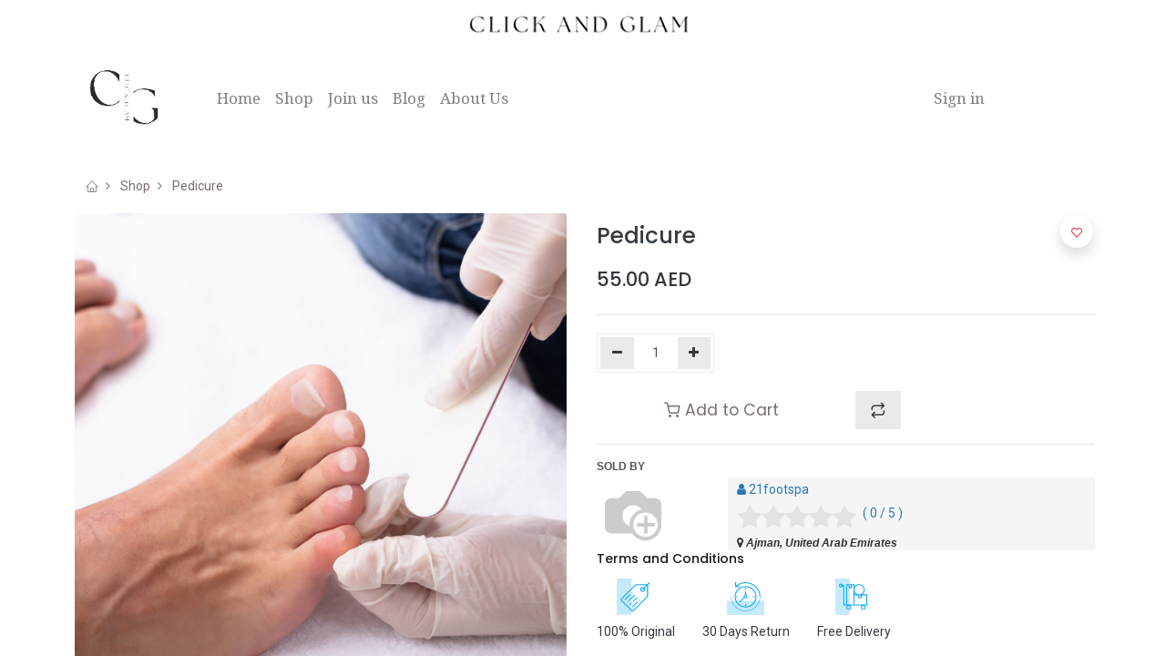

--- FILE ---
content_type: text/html; charset=utf-8
request_url: https://clickandglam.com/shop/pedicure-289
body_size: 7953
content:
<!DOCTYPE html>
        <html lang="en-US" data-website-id="1" data-main-object="product.template(289,)" data-oe-company-name="Click&amp;Glam" data-add2cart-redirect="1">
    <head>
                <meta charset="utf-8"/>
                <meta http-equiv="X-UA-Compatible" content="IE=edge,chrome=1"/>
            <meta name="viewport" content="width=device-width, initial-scale=1, user-scalable=no"/>
            <meta name="viewport" content="width=device-width, initial-scale=1"/>
        <meta name="generator" content="Odoo"/>
            <link rel="manifest" href="/pwa/1/manifest.json"/>
            <link rel="apple-touch-icon" sizes="192x192" href="/web/image/website/1/dr_pwa_icon_192/192x192"/>
            <meta name="theme-color" content="#FFFFFF"/>
            <meta name="mobile-web-app-capable" content="yes"/>
            <meta name="apple-mobile-web-app-title"/>
            <meta name="apple-mobile-web-app-capable" content="yes"/>
            <meta name="apple-mobile-web-app-status-bar-style" content="default"/>
                        <meta property="og:type" content="website"/>
                        <meta property="og:title" content="Pedicure"/>
                        <meta property="og:site_name" content="Click&amp;Glam"/>
                        <meta property="og:url" content="https://clickandglam.com/shop/pedicure-289"/>
                        <meta property="og:image" content="https://clickandglam.com/web/image/product.template/289/image_1024?unique=190311e"/>
                        <meta property="og:description"/>
                    <meta name="twitter:card" content="summary_large_image"/>
                    <meta name="twitter:title" content="Pedicure"/>
                    <meta name="twitter:image" content="https://clickandglam.com/web/image/product.template/289/image_1024?unique=190311e"/>
                    <meta name="twitter:description"/>
                <link rel="alternate" hreflang="ar" href="https://clickandglam.com/ar/shop/bdykyr-289"/>
                <link rel="alternate" hreflang="en" href="https://clickandglam.com/shop/pedicure-289"/>
                <link rel="alternate" hreflang="x-default" href="https://clickandglam.com/shop/pedicure-289"/>
        <link rel="canonical" href="https://clickandglam.com/shop/pedicure-289"/>
        <link rel="preconnect" href="https://fonts.gstatic.com/" crossorigin=""/>
                <title> Pedicure | Click&amp;Glam </title>
                <link type="image/x-icon" rel="shortcut icon" href="/web/image/website/1/favicon?unique=9a7f040"/>
            <link rel="preload" href="/web/static/lib/fontawesome/fonts/fontawesome-webfont.woff2?v=4.7.0" as="font" crossorigin=""/>
            <link rel="preload" href="/theme_prime/static/lib/Droggol-Pack-v1.0/fonts/Droggol-Pack.ttf?4iwoe7" as="font" crossorigin=""/>
            <link rel="stylesheet" type="text/css" href="/theme_prime/static/lib/Droggol-Pack-v1.0/droggol-pack-1.css"/>
            <link type="text/css" rel="stylesheet" href="/web/assets/5413-ccd7f2c/1/web.assets_common.min.css" data-asset-bundle="web.assets_common" data-asset-version="ccd7f2c"/>
            <link type="text/css" rel="stylesheet" href="/web/assets/5528-2e88dfb/1/web.assets_frontend.min.css" data-asset-bundle="web.assets_frontend" data-asset-version="2e88dfb"/>
                <script id="web.layout.odooscript" type="text/javascript">
                    var odoo = {
                        csrf_token: "cf7fb1916271be9f6ebb0b19775d5ca92c82b8d0o1801355481",
                        debug: "",
                    };
                </script>
            <script type="text/javascript">
                odoo.dr_theme_config = {"bool_enable_ajax_load": false, "json_zoom": {"zoom_enabled": true, "zoom_factor": 2, "disable_small": false}, "json_category_pills": {"enable": true, "enable_child": true, "hide_desktop": false, "show_title": true, "style": "1"}, "json_grid_product": {"show_color_preview": true, "show_quick_view": true, "show_similar_products": true, "show_rating": true, "style": "2"}, "json_shop_filters": {"filter_method": "default", "in_sidebar": false, "collapsible": true, "show_category_count": true, "show_attrib_count": false, "hide_extra_attrib_value": false, "show_rating_filter": true, "tags_style": "1"}, "json_bottom_bar": {"show_bottom_bar": true, "show_bottom_bar_on_scroll": false, "filters": true, "actions": ["tp_home", "tp_search", "tp_wishlist", "tp_brands", "tp_category", "tp_orders", "tp_cart"]}, "bool_sticky_add_to_cart": true, "json_general_language_pricelist_selector": {"hide_country_flag": false}, "json_mobile": {}, "json_product_search": {"advance_search": true, "search_category": true, "search_attribute": true, "search_suggestion": true, "search_limit": 10, "search_max_product": 3, "search_fuzzy": true}, "json_lazy_load_config": {"enable_ajax_load_products": false, "enable_ajax_load_products_on_click": true}, "json_brands_page": {"disable_brands_grouping": false}, "cart_flow": "default", "theme_installed": true, "pwa_active": false, "bool_product_offers": true, "is_public_user": true};
            </script>
            <script type="text/javascript">
                odoo.__session_info__ = {"is_admin": false, "is_system": false, "is_website_user": true, "user_id": false, "is_frontend": true, "profile_session": null, "profile_collectors": null, "profile_params": null, "show_effect": "True", "translationURL": "/website/translations", "cache_hashes": {"translations": "77464ebe1373287ffe9a8ff4988a95667c129bac"}, "geoip_country_code": null};
                if (!/(^|;\s)tz=/.test(document.cookie)) {
                    const userTZ = Intl.DateTimeFormat().resolvedOptions().timeZone;
                    document.cookie = `tz=${userTZ}; path=/`;
                }
            </script>
            <script defer="defer" type="text/javascript" src="/web/assets/329-796b097/1/web.assets_common_minimal.min.js" data-asset-bundle="web.assets_common_minimal" data-asset-version="796b097"></script>
            <script defer="defer" type="text/javascript" src="/web/assets/330-e6d4a91/1/web.assets_frontend_minimal.min.js" data-asset-bundle="web.assets_frontend_minimal" data-asset-version="e6d4a91"></script>
            <script defer="defer" type="text/javascript" data-src="/web/assets/5415-1a1b56f/1/web.assets_common_lazy.min.js" data-asset-bundle="web.assets_common_lazy" data-asset-version="1a1b56f"></script>
            <script defer="defer" type="text/javascript" data-src="/web/assets/5529-841c269/1/web.assets_frontend_lazy.min.js" data-asset-bundle="web.assets_frontend_lazy" data-asset-version="841c269"></script>
    </head>
            <body class="">
        <div id="wrapwrap" class="   ">
        <div class="tp-bottombar-component o_not_editable w-100 tp-bottombar-component-style-1 p-0 tp-has-drower-element  ">
            <ul class="list-inline my-2 px-5 d-flex tp-bottombar-main-element justify-content-between">
        <li class="list-inline-item o_not_editable position-relative tp-bottom-action-btn text-center  ">
            <a aria-label="Home" class=" " href="/">
                <i class="tp-action-btn-icon fa fa-home"></i>
            </a>
            <div class="tp-action-btn-label">Home</div>
        </li>
        <li class="list-inline-item o_not_editable position-relative tp-bottom-action-btn text-center tp-search-sidebar-action ">
            <a aria-label="Search" class=" " href="#">
                <i class="tp-action-btn-icon dri dri-search"></i>
            </a>
            <div class="tp-action-btn-label">Search</div>
        </li>
                        <li class="list-inline-item text-center tp-bottom-action-btn tp-drawer-action-btn align-items-center d-flex justify-content-center rounded-circle">
                            <a href="#" aria-label="Open menu"><i class="tp-drawer-icon fa fa-th"></i></a>
                        </li>
        <li class="list-inline-item o_not_editable position-relative tp-bottom-action-btn text-center  ">
            <a aria-label="Wishlist" class="o_wsale_my_wish tp-btn-in-bottom-bar " href="/shop/wishlist">
                <i class="tp-action-btn-icon dri dri-wishlist"></i>
                <sup class="my_wish_quantity o_animate_blink badge badge-primary">0</sup>
            </a>
            <div class="tp-action-btn-label">Wishlist</div>
        </li>
        <li class="list-inline-item o_not_editable tp-bottom-action-btn ">
            <div class="dropdown">
                <a href="#" class="dropdown-toggle" data-toggle="dropdown" aria-label="Account Info"><i class="dri dri-user tp-action-btn-icon"></i></a>
                <div class="tp-action-btn-label">Account</div>
                <div class="dropdown-menu dropdown-menu-right" role="menu">
                    <div class="dropdown-header">Guest</div>
                    <a href="/web/login" role="menuitem" class="dropdown-item">Login</a>
                    <div class="dropdown-divider"></div>
                    <a href="/shop/cart" role="menuitem" class="dropdown-item">My Cart</a>
                    <a href="/shop/wishlist" role="menuitem" class="dropdown-item">Wishlist (<span class="tp-wishlist-counter">0</span>)</a>
                </div>
            </div>
        </li>
            </ul>
            <hr class="mx-4"/>
            <ul class="list-inline d-flex my-2 px-5 tp-bottombar-secondary-element justify-content-between">
        <li class="list-inline-item o_not_editable position-relative tp-bottom-action-btn text-center  ">
            <a aria-label="Brands" class=" " href="/shop/all-brands">
                <i class="tp-action-btn-icon dri dri-tag-l "></i>
            </a>
            <div class="tp-action-btn-label">Brands</div>
        </li>
        <li class="list-inline-item o_not_editable position-relative tp-bottom-action-btn text-center tp-category-action ">
            <a aria-label="Category" class=" " href="#">
                <i class="tp-action-btn-icon dri dri-category"></i>
            </a>
            <div class="tp-action-btn-label">Category</div>
        </li>
        <li class="list-inline-item o_not_editable position-relative tp-bottom-action-btn text-center  ">
            <a aria-label="Orders" class=" " href="/my/orders">
                <i class="tp-action-btn-icon fa fa-file-text-o"></i>
            </a>
            <div class="tp-action-btn-label">Orders</div>
        </li>
        <li class="list-inline-item o_not_editable position-relative tp-bottom-action-btn text-center  ">
            <a aria-label="Cart" class=" o_wsale_my_cart tp-cart-sidebar-action" href="/shop/cart">
                <i class="tp-action-btn-icon dri dri-cart"></i>
                <sup class="my_cart_quantity badge badge-primary mb-0 font-weight-bold" data-order-id="">0</sup>
            </a>
            <div class="tp-action-btn-label">Cart</div>
        </li>
            </ul>
        </div>
        <header id="top" data-anchor="true" data-name="Header" class="  o_header_fade_out o_hoverable_dropdown">
                    <div class="oe_structure oe_structure_solo" id="oe_structure_header_image_1">
      <section class="s_cover pt8 o_colored_level pb8 oe_img_bg o_bg_img_center" data-snippet="s_cover" data-name="Cover" style="background-image: url(&#34;/web/image/3497-5eeafb48/Untitled%20%281366%20x%20100%20px%29%20%281%29.png&#34;);" data-original-id="3491" data-original-src="/web/image/3491-333ae810/Untitled%20%281366%20x%20100%20px%29%20%281%29.png" data-mimetype="image/png" data-resize-width="1366">
        <div class="s_allow_columns container">
          <p class="mb-0">
            <br/>
          </p>
        </div>
      </section>
    </div>
    <nav data-name="Navbar" class="navbar navbar-expand-lg navbar-light o_colored_level o_cc shadow-sm">
            <div id="top_menu_container" class="container">
    <a href="/" class="navbar-brand logo ">
            <span role="img" aria-label="Logo of Click&amp;Glam" title="Click&amp;Glam"><img src="/web/image/website/1/logo/Click%26Glam?unique=9a7f040" class="img img-fluid" alt="Click&amp;Glam" loading="lazy"/></span>
        </a>
    <div class="oe_structure oe_structure_solo d-lg-none mr-3">
      <section class="s_text_block o_colored_level pt0 pb0" data-snippet="s_text_block" data-name="Text" style="background-image: none;" data-original-title="" title="" aria-describedby="tooltip633118">
        <div class="container">
          <a href="/contactus" class="_cta btn btn-primary" data-original-title="" title="">Contact us</a>
          <br/>
        </div>
      </section>
    </div>
    <button type="button" data-toggle="collapse" data-target="#top_menu_collapse" class="navbar-toggler ">
        <span class="navbar-toggler-icon o_not_editable"></span>
    </button>
                <div id="top_menu_collapse" class="collapse navbar-collapse">
    <ul id="top_menu" class="nav navbar-nav o_menu_loading ml-lg-3 flex-grow-1">
            <li class="nav-item  ">
        <a role="menuitem" href="/" class="nav-link ">
        <span>Home</span>
        </a>
    </li>
            <li class="nav-item  ">
        <a role="menuitem" href="/shop" class="nav-link ">
        <span>Shop</span>
        </a>
    </li>
            <li class="nav-item  ">
        <a role="menuitem" href="/seller/signup#bottom" class="nav-link ">
        <span>Join us</span>
        </a>
    </li>
            <li class="nav-item  ">
        <a role="menuitem" href="/blog" class="nav-link ">
        <span>Blog</span>
        </a>
    </li>
            <li class="nav-item  ">
        <a role="menuitem" href="/about-us" class="nav-link ">
        <span>About Us</span>
        </a>
    </li>
        <li class="nav-item ml-lg-3 divider d-none"></li> 
        <li class="o_wsale_my_cart align-self-md-start d-none nav-item ml-lg-3">
            <a href="/shop/cart" class="nav-link">
                <i class="fa fa-shopping-cart"></i>
                <sup class="my_cart_quantity badge badge-primary" data-order-id="">0</sup>
            </a>
        </li>
        <li class="o_wsale_my_wish d-none nav-item ml-lg-2 o_wsale_my_wish_hide_empty">
            <a href="/shop/wishlist" class="nav-link">
                <i class="fa fa-1x fa-heart"></i>
                <sup class="my_wish_quantity o_animate_blink badge badge-primary">0</sup>
            </a>
        </li>
            <li class="nav-item ml-lg-auto o_no_autohide_item">
                <a href="/web/login" class="nav-link">Sign in</a>
            </li>
    </ul>
    <div class="oe_structure oe_structure_solo d-none d-lg-block ml-3">
      <section class="s_text_block o_colored_level pt0 pb0" data-snippet="s_text_block" data-name="Text" style="background-image: none;" data-original-title="" title="" aria-describedby="tooltip633118">
        <div class="container">
          <a href="/contactus" class="_cta btn btn-primary" data-original-title="" title="">Contact us</a>
          <br/>
        </div>
      </section>
    </div>
                </div>
            </div>
    </nav>
    </header>
                <main>
            <div class="my-1 my-md-2">
                <div class="container">
                    <div class="row">
                        <div class="col-12">
                            <ol class="breadcrumb mb-0 bg-transparent">
                                <li class="breadcrumb-item">
                                    <a href="/"><i class="dri dri-home-l"></i></a>
                                </li>
                                <li class="breadcrumb-item">
                                    <a href="/shop">Shop</a>
                                </li>
                                <li class="breadcrumb-item active">
                                    <span>Pedicure</span>
                                </li>
                            </ol>
                        </div>
                    </div>
                </div>
            </div>
        <div itemscope="itemscope" itemtype="http://schema.org/Product" id="wrap" class="js_sale ecom-zoomable zoomodoo-next">
                <div class="oe_structure oe_empty oe_structure_not_nearest" id="oe_structure_website_sale_product_1" data-editor-message="DROP BUILDING BLOCKS HERE TO MAKE THEM AVAILABLE ACROSS ALL PRODUCTS"></div>
                <section id="product_detail" class="container oe_website_sale " data-view-track="1" data-product-tracking-info="{&#34;item_id&#34;: 272, &#34;item_name&#34;: &#34;Pedicure&#34;, &#34;item_category&#34;: &#34;All&#34;, &#34;currency&#34;: &#34;AED&#34;, &#34;price&#34;: 55.0}">
                    <div class="row">
                        <div class="col-12 col-lg-6 pb-2">
        <div id="o-carousel-product" class="carousel slide position-sticky overflow-hidden tp-drift-zoom tp-product-detail-carousel" data-ride="carousel" data-interval="0">
            <div class="o_carousel_product_outer carousel-outer position-relative flex-grow-1">
                <div class="carousel-inner h-100">
                        <div class="carousel-item h-100 active">
                            <div class="d-flex align-items-center justify-content-center h-100">
                <div class="d-flex align-items-center justify-content-center h-100 position-relative"><img src="/web/image/product.product/272/image_1024/Pedicure?unique=5e57606" itemprop="image" class="img img-fluid product_detail_img mh-100 tp-drift-zoom-img" alt="Pedicure" data-zoom="1" data-zoom-image="/web/image/product.product/272/image_1920/Pedicure?unique=5e57606" loading="lazy"/></div>
            </div>
            </div>
                </div>
            </div>
        <div class="o_carousel_product_indicators pr-1 overflow-hidden">
        </div>
        </div>
                        </div>
                        <div class="col-12 col-lg-6 py-2" id="product_details">
        <h1 itemprop="name" class="h3">Pedicure</h1>
                            <span itemprop="url" style="display:none;">/shop/pedicure-289</span>
                            <p class="text-muted my-2" placeholder="A short description that will also appear on documents."></p>
                            <form action="/shop/cart/update" method="POST">
                                <input type="hidden" name="csrf_token" value="cf7fb1916271be9f6ebb0b19775d5ca92c82b8d0o1801355481"/>
                                <div class="js_product js_main_product mb-3">
                                    <div>
      <div itemprop="offers" itemscope="itemscope" itemtype="http://schema.org/Offer" class="product_price d-inline-block mt-2">
                <h4 class="css_editable_mode_hidden">
                    <span data-oe-type="monetary" data-oe-expression="combination_info[&#39;price&#39;]" class="oe_price" style="white-space: nowrap;"><span class="oe_currency_value">55.00</span> AED</span>
                    <span itemprop="price" style="display:none;">55.0</span>
                    <span itemprop="priceCurrency" style="display:none;">AED</span>
                    <span data-oe-type="monetary" data-oe-expression="combination_info[&#39;list_price&#39;]" style="text-decoration: line-through; white-space: nowrap;" class="text-body oe_default_price ml-1 small d-none"><span class="oe_currency_value">55.00</span> AED</span>
                </h4>
                <h4 class="css_non_editable_mode_hidden decimal_precision" data-precision="2">
                    <span><span class="oe_currency_value">55.00</span> AED</span>
                </h4>
            </div>
                                    </div>
            <hr/>
                                        <input type="hidden" class="product_id" name="product_id" value="272"/>
                                        <input type="hidden" class="product_template_id" name="product_template_id" value="289"/>
                                        <input type="hidden" class="product_category_id" name="product_category_id" value="12"/>
                                            <ul class="d-none js_add_cart_variants" data-attribute_exclusions="{&#39;exclusions: []&#39;}"></ul>
                                    <p class="css_not_available_msg alert alert-warning">This combination does not exist.</p>
        <div class="css_quantity input-group d-inline-flex mr-2 my-1 align-middle" contenteditable="false">
            <div class="input-group-prepend">
                <a class="btn btn-primary js_add_cart_json" aria-label="Remove one" title="Remove one" href="#">
                    <i class="fa fa-minus"></i>
                </a>
            </div>
            <input type="text" class="form-control quantity" data-min="1" name="add_qty" value="1"/>
            <div class="input-group-append">
                <a class="btn btn-primary float_left js_add_cart_json" aria-label="Add one" title="Add one" href="#">
                    <i class="fa fa-plus"></i>
                </a>
            </div>
        </div>
      <div id="add_to_cart_wrap" class="d-block my-3">
                                        <a role="button" id="add_to_cart" class="btn btn-primary btn-lg js_check_product a-submit d-block d-sm-inline-block w-100 w-md-50 flex-grow-1" href="#">
                <i class="dri dri-cart"></i> Add to Cart
            </a>
            <button type="button" role="button" class="d-none d-md-inline-block btn btn-primary-soft btn-lg ml-2 o_add_compare_dyn" aria-label="Compare" data-action="o_comparelist" data-product-product-id="272">
                <span class="dri dri-compare"></span>
            </button>
        <div id="product_option_block" class="d-inline-block align-middle">
            <button type="button" role="button" class="btn btn-primary-soft o_add_wishlist_dyn mt16 ml-0 ml-sm-2" data-action="o_wishlist" data-product-template-id="289" data-product-product-id="272">
                <span class="dri dri-wishlist" role="img" aria-label="Add to wishlist"></span>
            </button>
        </div>
                                    </div>
      <div class="availability_messages o_not_editable"></div>
                                </div>
                            </form>
					<hr class=""/>
					<section class="container">
						<div class="col-md-12" style="padding:0px;" id="seller_info">
							<div class="sold-by-label mb4" style="text-transform: uppercase">Sold By</div>
							<div class="row" id="selle_pic_name_add">
								<div class="col-md-3">
									<div style="">
                                        <a>
											<span>
                                                <img style="height: 80px;width: 80px;border-radius: 4px;" title="Seller" src="/web/image/res.partner/231/profile_image" alt="21footspa" loading="lazy"/>
                                            </span>
										</a>
									</div>
								</div>
								<div class="col-md-9">
									<div style="color: rgb(41, 121, 183);background-color: rgb(245, 245, 245);border-radius: 3px;padding: 0px 10px 0px 10px;height: 80px;overflow: auto;">
										<div class="mt4">
											<i title="user" class="fa fa-user"></i>
											<span class="">
												21footspa
											</span>
										</div>
											<span class="" style="display:inline-flex;" title="Average Review">
												<input id="star-readonly" class="rating form-control d-none" data-show-clear="false" data-show-caption="false" data-min="0" data-max="5" data-step="0.1" data-readonly="true" data-size="xs" data-symbol="" data-glyphicon="false" data-rating-class="rating-fa" value="0"/>
												<span style="padding: 7px;">
													( 0 / 5 )
												</span>
											</span>
											<div class="pp-addrees">
												<i title="marker" class="fa fa-map-marker"></i>
												Ajman,
												United Arab Emirates
											</div>
									</div>
								</div>
							</div>
						</div>
					</section>
					<script src="/odoo_marketplace/static/src/js/star-rating.min.js" type="text/javascript"></script>
                <div class="row">
                    <div class="col-12">
                        <h6><a href="/terms" class="tp-link-dark">Terms and Conditions</a></h6>
                    </div>
                    <div class="col-12">
                        <section>
                            <div class="row">
                                <div class="col-auto text-center my-1">
                                    <img class="img-fluid" src="/theme_prime/static/src/img/content/tag_icon.svg" loading="lazy"/>
                                    <div class="mt-2">
                                        100% Original
                                    </div>
                                </div>
                                <div class="col-auto text-center my-1">
                                    <img class="img-fluid" src="/theme_prime/static/src/img/content/return_icon.svg" loading="lazy"/>
                                    <div class="mt-2">
                                        30 Days Return
                                    </div>
                                </div>
                                <div class="col-auto text-center my-1">
                                    <img class="img-fluid" src="/theme_prime/static/src/img/content/delivery_icon.svg" loading="lazy"/>
                                    <div class="mt-2">
                                        Free Delivery
                                    </div>
                                </div>
                            </div>
                        </section>
                    </div>
                </div>
                <hr/>
            <div class="row no-gutters align-items-center">
                <div class="col-auto">
                    <h6 class="mr-2 mb-0">Share :</h6>
                </div>
                <div class="col-auto">
  <div data-snippet="s_share" class="s_share text-left d-inline-block">
    <a href="https://www.facebook.com/sharer/sharer.php?u={url}" target="_blank" class="s_share_facebook d-inline-block">
      <i class="fa fa-facebook "></i>
    </a>
    <a href="https://twitter.com/intent/tweet?text={title}&amp;url={url}" target="_blank" class="s_share_twitter d-inline-block">
      <i class="fa fa-twitter "></i>
    </a>
    <a href="https://pinterest.com/pin/create/button/?url={url}&amp;media={media}&amp;description={title}" target="_blank" class="s_share_pinterest d-inline-block">
      <i class="fa fa-pinterest "></i>
    </a>
    <a href="/cdn-cgi/l/email-protection#2b1449444f5216505e5947560d4a465b10585e49414e485f16505f425f474e56" class="s_share_email d-inline-block">
      <i class="fa fa-envelope "></i>
    </a>
  </div>
                </div>
            </div>
        <div id="o_product_terms_and_share">
            </div>
            </div>
                    </div>
                </section>
            <div class="container-fluid px-0 my-4 tp-hook-product-tabs">
                <div class="row no-gutters">
                    <div class="col-12">
        <div class="tp-product-details-tab">
            <ul class="nav nav-tabs justify-content-center" role="tablist">
                <li class="nav-item o_not_editable">
                    <a class="nav-link" data-toggle="tab" href="#tp-product-specification-tab" role="tab" aria-selected="false">
                        <div class="my-1 tp-tab-title">
                            <span class="fa fa-sliders mr-1"></span>
                            Specifications
                        </div>
                    </a>
                </li>
            </ul>
            <div class="tab-content">
                <div class="tab-pane fade" id="tp-product-specification-tab" role="tabpanel">
                    <section class="container border-0" id="product_full_spec">
                        <div class="p-4 text-center">
                            No Specifications
                        </div>
                    </section>
                </div>
            </div>
        </div>
                    </div>
                </div>
            </div>
            <div class="container tp-hook-accessory-products">
                <div class="row">
                </div>
            </div>
            <div class="tp-sticky-add-to-cart position-fixed shadow-lg border rounded-pill p-2 css_editable_mode_hidden" style="display: none;">
                <div class="d-flex align-items-center">
                    <a class="mr-2" href="#">
                        <img class="rounded-circle border product-img" src="/web/image/product.template/289/image_128" alt="Pedicure" loading="lazy"/>
                    </a>
                    <div class="mr-2">
                        <h6 class="text-truncate product-name">Pedicure</h6>
                        <h6 class="mb-0 text-primary">
                            <span data-oe-type="monetary" data-oe-expression="combination_info[&#39;price&#39;]" class="product-price"><span class="oe_currency_value">55.00</span> AED</span>
                        </h6>
                    </div>
                    <a href="#" class="btn btn-primary-soft rounded-pill product-add-to-cart">
                        <i class="dri dri-cart"></i>
                    </a>
                </div>
            </div>
                <div class="oe_structure oe_empty oe_structure_not_nearest mt16" id="oe_structure_website_sale_product_2" data-editor-message="DROP BUILDING BLOCKS HERE TO MAKE THEM AVAILABLE ACROSS ALL PRODUCTS"></div>
            </div>
                </main>
                <footer id="bottom" data-anchor="true" data-name="Footer" class="o_footer o_colored_level o_cc ">
                    <div id="footer" class="oe_structure oe_structure_solo" style="">
      <section class="s_text_block pb0 pt0" data-snippet="s_text_block" data-name="Text" style="background-image: none;" data-original-title="" title="" aria-describedby="tooltip818449">
        <div class="o_container_small">
          <div class="row" data-original-title="" title="" aria-describedby="tooltip355826">
            <div class="o_colored_level col-lg-2 pt0 pb16" data-original-title="" title="" aria-describedby="tooltip452011" style="">
              <p>
                <span style="font-size: 36px;">
                  <span style="font-size: 24px;">PAGES</span>
                </span>
                <br/>
              </p>
              <ul class="list-unstyled" data-original-title="" title="" aria-describedby="tooltip185823">
                <li class="list-item py-1" data-original-title="" title="" aria-describedby="tooltip873553">
                  <a href="/" data-original-title="" title=""></a>
                  <a href="/" data-original-title="" title="">
                    <span style="font-size: 18px; font-weight: 400;" data-original-title="" title="" aria-describedby="tooltip250590">
                      <span style="font-size: 18px;" data-original-title="" title="" aria-describedby="tooltip373500">
                        <font class="text-800" style="font-size: 14px;">Home</font>
                      </span>
                    </span>
                  </a>
                </li>
                <li class="list-item py-1" data-original-title="" title="" aria-describedby="tooltip448878">
                  <a href="/about-us" data-original-title="" title="">
                    <span style="font-size: 18px;" data-original-title="" title="" aria-describedby="tooltip40057">
                      <font class="text-800" style="font-size: 14px;">About us</font>
                    </span>
                  </a>
                  <br/>
                </li>
                <li class="list-item py-1" data-original-title="" title="" aria-describedby="tooltip296699">
                  <span style="font-size: 18px;">
                    <a href="/contactus" data-original-title="" title="">
                      <span style="font-size: 18px;" data-original-title="" title="" aria-describedby="tooltip13388">
                        <font class="text-800" data-original-title="" title="" aria-describedby="tooltip625348" style="font-size: 14px;">Contact us</font>
                      </span>
                    </a>
                    <span style="font-size: 18px;">
                      <font class="text-800" style="font-size: 14px;">&nbsp;</font>
                    </span>
                  </span>
                </li>
                <li class="list-item py-1" data-original-title="" title="" aria-describedby="tooltip617558">
                  <span style="font-size: 18px;">
                    <font class="text-800" style="font-size: 14px;">​</font>
                    <span style="font-size: 14px;">
                  </span>
                  </span>
                  <a href="/seller/signup" data-original-title="" title="">
                    <span style="font-size: 18px;" data-original-title="" title="" aria-describedby="tooltip542307">
                      <font class="text-800" style="font-size: 14px;">Join us</font>
                    </span>
                  </a>
                </li>
                <li class="list-item py-1" data-original-title="" title="" aria-describedby="tooltip617558">
                  <a href="/privacy-policy" data-original-title="" title="">
                    <span style="font-size: 18px;" data-original-title="" title="" aria-describedby="tooltip346469">
                      <font class="text-800" data-original-title="" title="" aria-describedby="tooltip215745" style="font-size: 14px;">Privacy Policy</font>
                    </span>
                  </a>
                </li>
                <li class="list-item py-1" data-original-title="" title="" aria-describedby="tooltip617558">
                  <a href="/terms-of-service" data-original-title="" title="">
                    <font class="text-800">Terms of service&nbsp;</font>
                  </a>
                </li>
                <li class="list-item py-1" data-original-title="" title="" aria-describedby="tooltip617558">
                  <a href="/terms-of-use" data-original-title="" title="">
                    <font class="text-800">Terms of use&nbsp;</font>
                  </a>
                </li>
              </ul>
            </div>
          </div>
        </div>
      </section>
    </div>
  <div class="o_footer_copyright o_colored_level o_cc" data-name="Copyright">
                        <div class="container py-3">
                            <div class="row">
                                <div class="col-sm text-center text-sm-left text-muted">
                                    <span class="o_footer_copyright_name mr-2">&nbsp;&nbsp;</span>
        <div class="js_language_selector ">
            <div role="menu" class=" list-inline">
                    <a href="/ar/shop/pedicure-289" class="js_change_lang  list-inline-item" data-url_code="ar">
    <img class="o_lang_flag" src="/web/image/res.lang/3/flag_image?height=25" loading="lazy"/>
    <span> الْعَرَبيّة</span>
                    </a>
            <span class="list-inline-item">|</span>
                    <a href="/shop/pedicure-289" class="js_change_lang active list-inline-item" data-url_code="en">
    <img class="o_lang_flag" src="/base/static/img/country_flags/us.png?height=25" loading="lazy"/>
    <span>English (US)</span>
                    </a>
    </div>
        </div>
    </div>
                                <div class="col-sm text-center text-sm-right o_not_editable">
                                </div>
                            </div>
                        </div>
                    </div>
                </footer>
    <a href="#" class="tp-back-to-top o_not_editable" contenteditable="false" title="Scroll back to top">
      <i class="dri dri-chevron-up-l"></i>
    </a>
  </div>
    <script data-cfasync="false" src="/cdn-cgi/scripts/5c5dd728/cloudflare-static/email-decode.min.js"></script><script defer src="https://static.cloudflareinsights.com/beacon.min.js/vcd15cbe7772f49c399c6a5babf22c1241717689176015" integrity="sha512-ZpsOmlRQV6y907TI0dKBHq9Md29nnaEIPlkf84rnaERnq6zvWvPUqr2ft8M1aS28oN72PdrCzSjY4U6VaAw1EQ==" data-cf-beacon='{"version":"2024.11.0","token":"050b4bdf482c453f803329dc31da9ded","r":1,"server_timing":{"name":{"cfCacheStatus":true,"cfEdge":true,"cfExtPri":true,"cfL4":true,"cfOrigin":true,"cfSpeedBrain":true},"location_startswith":null}}' crossorigin="anonymous"></script>
</body>
        </html>

--- FILE ---
content_type: application/javascript; charset=utf-8
request_url: https://clickandglam.com/odoo_marketplace/static/src/js/star-rating.min.js
body_size: 2912
content:
!function(t){"use strict";"function"==typeof define&&define.amd?define(["jquery"],t):"object"==typeof module&&module.exports?module.exports=t(require("jquery")):t(window.jQuery)}(function(t){"use strict";t.fn.ratingLocales={};var e,a,n,r,i,l;e=function(e,a){return null===e||void 0===e||0===e.length||a&&""===t.trim(e)},a=function(t,e){t.removeClass(e).addClass(e)},n=function(t,a,n){var r=e(t.data(a))?t.attr(a):t.data(a);return r||n[a]},r=function(t){var e=(""+t).match(/(?:\.(\d+))?(?:[eE]([+-]?\d+))?$/);return e?Math.max(0,(e[1]?e[1].length:0)-(e[2]?+e[2]:0)):0},i=function(t,e){return parseFloat(t.toFixed(e))},(l=function(e,a){this.$element=t(e),this.init(a)}).prototype={constructor:l,_parseAttr:function(t,a){var r,i,l,o=this.$element,s=o.attr("type");if("range"===s||"number"===s){switch(i=n(o,t,a),t){case"min":l=0;break;case"max":l=5;break;default:l=.5}return r=e(i)?l:i,parseFloat(r)}return parseFloat(a[t])},listenClick:function(t,e){t.on("click touchstart",function(t){if(t.stopPropagation(),t.preventDefault(),!0===t.handled)return!1;e(t),t.handled=!0})},setDefault:function(t,a){var n=this;e(n[t])&&(n[t]=a)},getPosition:function(t){return(e(t.pageX)?t.originalEvent.touches[0].pageX:t.pageX)-this.$rating.offset().left},listen:function(){var e,a,n=this;n.initTouch(),n.listenClick(n.$rating,function(t){if(n.inactive)return!1;e=n.getPosition(t),n.setStars(e),n.$element.trigger("change").trigger("rating.change",[n.$element.val(),n.$caption.html()]),n.starClicked=!0}),n.$rating.on("mousemove",function(t){n.hoverEnabled&&!n.inactive&&(n.starClicked=!1,e=n.getPosition(t),a=n.calculate(e),n.toggleHover(a),n.$element.trigger("rating.hover",[a.val,a.caption,"stars"]))}),n.$rating.on("mouseleave",function(){!n.hoverEnabled||n.inactive||n.starClicked||(a=n.cache,n.toggleHover(a),n.$element.trigger("rating.hoverleave",["stars"]))}),n.$clear.on("mousemove",function(){var t,e,r;n.hoverEnabled&&!n.inactive&&n.hoverOnClear&&(n.clearClicked=!1,t='<span class="'+n.clearCaptionClass+'">'+n.clearCaption+"</span>",e=n.clearValue,r=n.getWidthFromValue(e),a={caption:t,width:r,val:e},n.toggleHover(a),n.$element.trigger("rating.hover",[e,t,"clear"]))}),n.$clear.on("mouseleave",function(){n.hoverEnabled&&!n.inactive&&!n.clearClicked&&n.hoverOnClear&&(a=n.cache,n.toggleHover(a),n.$element.trigger("rating.hoverleave",["clear"]))}),n.listenClick(n.$clear,function(){n.inactive||(n.clear(),n.clearClicked=!0)}),t(n.$element[0].form).on("reset",function(){n.inactive||n.reset()})},destroy:function(){var a=this,n=a.$element;e(a.$container)||a.$container.before(n).remove(),t.removeData(n.get(0)),n.off("rating").removeClass("hide")},create:function(t){var e=this,a=e.$element;t=t||e.options||{},e.destroy(),a.rating(t)},setTouch:function(t,a){var n,r,i,l,o,s,c,u=this;("ontouchstart"in window||window.DocumentTouch&&document instanceof window.DocumentTouch)&&!u.inactive&&(n=t.originalEvent,r=e(n.touches)?n.touches:n.changedTouches,i=u.getPosition(r[0]),a?(u.setStars(i),u.$element.trigger("change").trigger("rating.change",[u.$element.val(),u.$caption.html()]),u.starClicked=!0):(o=(l=u.calculate(i)).val<=u.clearValue?u.fetchCaption(u.clearValue):l.caption,s=u.getWidthFromValue(u.clearValue),c=l.val<=u.clearValue?u.rtl?100-s+"%":s+"%":l.width,u.$caption.html(o),u.$stars.css("width",c)))},initTouch:function(){var t=this;t.$rating.on("touchstart touchmove touchend",function(e){var a="touchend"===e.type;t.setTouch(e,a)})},initSlider:function(t){var a=this;e(a.$element.val())&&a.$element.val(0),a.initialValue=a.$element.val(),a.setDefault("min",a._parseAttr("min",t)),a.setDefault("max",a._parseAttr("max",t)),a.setDefault("step",a._parseAttr("step",t)),(isNaN(a.min)||e(a.min))&&(a.min=0),(isNaN(a.max)||e(a.max))&&(a.max=5),(isNaN(a.step)||e(a.step)||0===a.step)&&(a.step=.5),a.diff=a.max-a.min},init:function(n){var r,i,l,o=this,s=o.$element;o.options=n,t.each(n,function(t,e){o[t]=e}),o.starClicked=!1,o.clearClicked=!1,o.initSlider(n),o.checkDisabled(),o.setDefault("rtl",s.attr("dir")),o.rtl&&s.attr("dir","rtl"),r=o.glyphicon?"":"★",o.setDefault("symbol",r),o.setDefault("clearButtonBaseClass","clear-rating"),o.setDefault("clearButtonActiveClass","clear-rating-active"),o.setDefault("clearValue",o.min),a(s,"form-control hide"),o.$clearElement=e(n.clearElement)?null:t(n.clearElement),o.$captionElement=e(n.captionElement)?null:t(n.captionElement),void 0===o.$rating&&void 0===o.$container&&(o.$rating=t(document.createElement("div")).html('<div class="rating-stars"></div>'),o.$container=t(document.createElement("div")),o.$container.before(o.$rating).append(o.$rating),s.before(o.$container).appendTo(o.$rating)),o.$stars=o.$rating.find(".rating-stars"),o.generateRating(),o.$clear=e(o.$clearElement)?o.$container.find("."+o.clearButtonBaseClass):o.$clearElement,o.$caption=e(o.$captionElement)?o.$container.find(".caption"):o.$captionElement,o.setStars(),o.listen(),o.showClear&&o.$clear.attr({class:o.getClearClass()}),i=s.val(),l=o.getWidthFromValue(i),o.cache={caption:o.$caption.html(),width:(o.rtl?100-l:l)+"%",val:i},s.removeClass("rating-loading")},checkDisabled:function(){var t=this;t.disabled=n(t.$element,"disabled",t.options),t.readonly=n(t.$element,"readonly",t.options),t.inactive=t.disabled||t.readonly},getClearClass:function(){return this.clearButtonBaseClass+" "+(this.inactive?"":this.clearButtonActiveClass)},generateRating:function(){var t=this,n=t.renderClear(),r=t.renderCaption(),i=t.rtl?"rating-container-rtl":"rating-container",l=t.getStars();t.glyphicon?i+=(""===t.symbol?" rating-gly-star":" rating-gly")+t.ratingClass:i+=e(t.ratingClass)?" rating-uni":" "+t.ratingClass,t.$rating.attr("class",i),t.$rating.attr("data-content",l),t.$stars.attr("data-content",l),i=t.rtl?"star-rating-rtl":"star-rating",t.$container.attr("class",i+" rating-"+t.size),t.$container.removeClass("rating-active rating-disabled"),t.inactive?t.$container.addClass("rating-disabled"):t.$container.addClass("rating-active"),e(t.$caption)&&(t.rtl?t.$container.prepend(r):t.$container.append(r)),e(t.$clear)&&(t.rtl?t.$container.append(n):t.$container.prepend(n)),e(t.containerClass)||a(t.$container,t.containerClass)},getStars:function(){var t,e=this,a=e.stars,n="";for(t=1;t<=a;t++)n+=e.symbol;return n},renderClear:function(){var t,n=this;return n.showClear?(t=n.getClearClass(),e(n.$clearElement)?'<div class="'+t+'" title="'+n.clearButtonTitle+'">'+n.clearButton+"</div>":(a(n.$clearElement,t),n.$clearElement.attr({title:n.clearButtonTitle}).html(n.clearButton),"")):""},renderCaption:function(){var t,n=this,r=n.$element.val();return n.showCaption?(t=n.fetchCaption(r),e(n.$captionElement)?'<div class="caption">'+t+"</div>":(a(n.$captionElement,"caption"),n.$captionElement.html(t),"")):""},fetchCaption:function(t){var a,n,r,i,l,o=this,s=parseFloat(t),c=o.starCaptions,u=o.starCaptionClasses;return i="function"==typeof u?u(s):u[s],r="function"==typeof c?c(s):c[s],n=e(r)?o.defaultCaption.replace(/\{rating}/g,s):r,a=e(i)?o.clearCaptionClass:i,l=s===o.clearValue?o.clearCaption:n,'<span class="'+a+'">'+l+"</span>"},getWidthFromValue:function(t){var e=this,a=e.min,n=e.max;return t<=a||a===n?0:t>=n?100:100*(t-a)/(n-a)},getValueFromPosition:function(t){var e,a,n=this,l=r(n.step),o=n.$rating.width();return a=n.diff*t/(o*n.step),a=n.rtl?Math.floor(a):Math.ceil(a),e=i(parseFloat(n.min+a*n.step),l),e=Math.max(Math.min(e,n.max),n.min),n.rtl?n.max-e:e},toggleHover:function(t){var e,a,n,r=this;r.hoverChangeCaption&&(n=t.val<=r.clearValue?r.fetchCaption(r.clearValue):t.caption,r.$caption.html(n)),r.hoverChangeStars&&(e=r.getWidthFromValue(r.clearValue),a=t.val<=r.clearValue?r.rtl?100-e+"%":e+"%":t.width,r.$stars.css("width",a))},calculate:function(t){var a=this,n=e(a.$element.val())?0:a.$element.val(),r=arguments.length?a.getValueFromPosition(t):n,i=a.fetchCaption(r),l=a.getWidthFromValue(r);return a.rtl&&(l=100-l),l+="%",{caption:i,width:l,val:r}},setStars:function(t){var e=this,a=arguments.length?e.calculate(t):e.calculate();e.$element.val(a.val),e.$stars.css("width",a.width),e.$caption.html(a.caption),e.cache=a},clear:function(){var t=this,e='<span class="'+t.clearCaptionClass+'">'+t.clearCaption+"</span>";t.$stars.removeClass("rated"),t.inactive||t.$caption.html(e),t.$element.val(t.clearValue),t.setStars(),t.$element.trigger("rating.clear")},reset:function(){var t=this;t.$element.val(t.initialValue),t.setStars(),t.$element.trigger("rating.reset")},update:function(t){var e=this;arguments.length&&(e.$element.val(t),e.setStars())},refresh:function(e){var a=this;arguments.length&&(a.$rating.off("rating"),void 0!==a.$clear&&a.$clear.off(),a.init(t.extend(a.options,e)),a.showClear?a.$clear.show():a.$clear.hide(),a.showCaption?a.$caption.show():a.$caption.hide(),a.$element.trigger("rating.refresh"))}},t.fn.rating=function(a){var n=Array.apply(null,arguments),r=[];switch(n.shift(),this.each(function(){var i,o=t(this),s=o.data("rating"),c="object"==typeof a&&a,u=c.language||o.data("language")||"en";s||(i=t.extend({},t.fn.rating.defaults),"en"===u||e(t.fn.ratingLocales[u])||(i=t.extend(i,t.fn.ratingLocales[u])),s=new l(this,t.extend(i,c,o.data())),o.data("rating",s)),"string"==typeof a&&r.push(s[a].apply(s,n))}),r.length){case 0:return this;case 1:return r[0];default:return r}},t.fn.rating.defaults={language:"en",stars:5,glyphicon:!0,symbol:null,ratingClass:"",disabled:!1,readonly:!1,rtl:!1,size:"md",showClear:!0,showCaption:!0,starCaptionClasses:{.5:"badge badge-danger",1:"badge badge-danger",1.5:"badge badge-warning",2:"badge badge-warning",2.5:"badge badge-info",3:"badge badge-info",3.5:"badge badge-primary",4:"badge badge-primary",4.5:"badge badge-success",5:"badge badge-success"},clearButton:'<i class="glyphicon glyphicon-minus-sign"></i>',clearButtonBaseClass:"clear-rating",clearButtonActiveClass:"clear-rating-active",clearCaptionClass:"badge badge-secondary",clearValue:null,captionElement:null,clearElement:null,containerClass:null,hoverEnabled:!0,hoverChangeCaption:!0,hoverChangeStars:!0,hoverOnClear:!0},t.fn.ratingLocales.en={defaultCaption:"{rating} Stars",starCaptions:{.5:"Half Star",1:"One Star",1.5:"One & Half Star",2:"Two Stars",2.5:"Two & Half Stars",3:"Three Stars",3.5:"Three & Half Stars",4:"Four Stars",4.5:"Four & Half Stars",5:"Five Stars"},clearButtonTitle:"Clear",clearCaption:"Not Rated"},t.extend(t.fn.rating.defaults,t.fn.ratingLocales.en),t.fn.rating.Constructor=l,t("input.rating").addClass("rating-loading"),t(document).ready(function(){var e=t("input.rating");Object.keys(e).length>0&&e.rating()})});